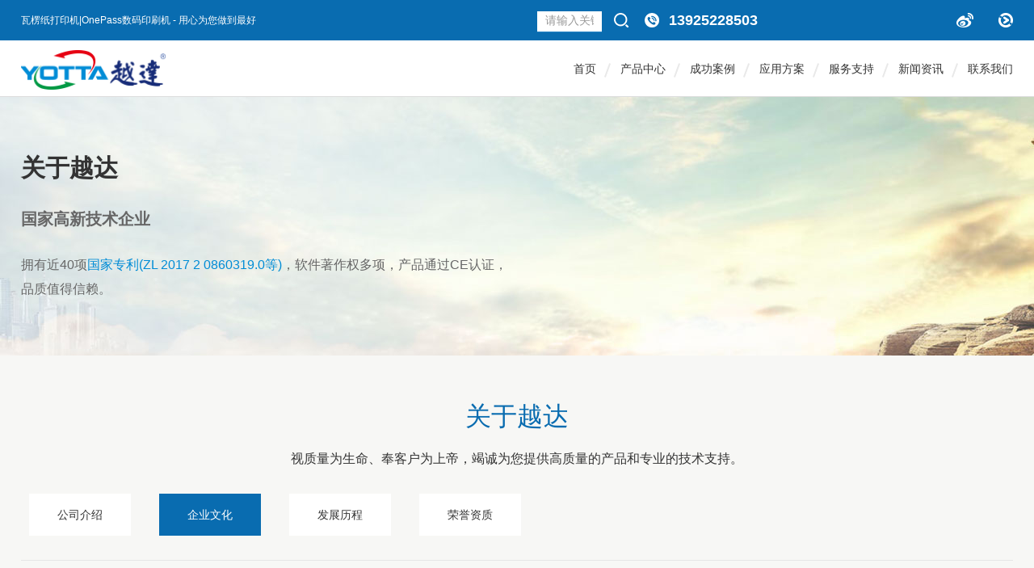

--- FILE ---
content_type: text/html; charset=utf-8
request_url: https://www.yottatec.cn/about/about-culture
body_size: 8273
content:
<!DOCTYPE html>
<html>

<head>
	<meta charset="UTF-8">
<meta name="viewport" id="viewport" content="initial-scale=1, minimum-scale=1, maximum-scale=1">
<meta http-equiv="X-UA-Compatible" content="ie=edge">
<meta name="applicable-device" content="pc,mobile" />
<title>企业文化-瓦楞数码打印机_OnePass数码印花机_专业生产厂家-越达彩印</title>
<meta name="keywords" content="瓦楞纸数码打印机,瓦楞纸板印刷机,纸箱无版数码打印机,瓦楞纸盒印刷机,瓦楞纸箱打印机,onepass打印机,onepass数码印花机">
<meta name="description" content="深圳越达彩印是国内知名的数码喷印机厂家,10余年来始终致力于瓦楞纸数码打印机,纸箱无版喷墨打印机,onepass喷印机的研发和生产,并根据各个行业不同需求提供整套应用解决方案,全国服务热线：13925228673.">
<link rel="stylesheet" href="/template/cn/css/bootstrap.css">
<link rel="stylesheet" href="/template/cn/css/base.css">
<link rel="stylesheet" href="/template/cn/css/common.css">
<script src="/template/cn/scripts/jquery.js"></script>
<script src="/template/cn/scripts/jquery.flexslider-min.js"></script>
<script src="/template/cn/scripts/bootstrap.js"></script>
<script src="/template/cn/scripts/common.js"></script>
<script src="/template/cn/scripts/a.whir.search.js"></script>
	<link rel="stylesheet" href="/template/cn/css/aboutYD.css">
</head>

<body>
	<!-- 顶部通栏 -->
<div class="topBar">
    <div class="container cleardix">
        <div class="fl textT">
            瓦楞纸打印机|OnePass数码印刷机 - 用心为您做到最好
        </div>
        <div class="fr topBR">
            <!-- 搜索框 -->
            <div class="search fl">
                <input type="text" class="Itext" id="TopKey" placeholder="请输入关键词">
                <i class="iconSearch" id="TopBtn"></i>
            </div>
            <script>
                $("#TopBtn").jqSearch({
                    TxtVal: "请输入关键词",
                    KeyTxt1: "请输入关键词搜索！",
                    KeyTxt2: "输入的关键词字数不要过多！",
                    KeyTxt3: "您输入的内容存在特殊字符！",
                    KeyId: "TopKey", //输入框id
                    KeyUrl: "/search/", //跳转链接
                    KeyHref: "keyword", //链接传值
                    Static: false //是否静态站
                });
            </script>
            <!-- 电话 -->
            <div class="tell fl">
                <i class="iconTell"></i>
                <span class="tellNum">13925228503</span>
            </div>
            <!-- 图标 -->
            <style>
                .topBar .topBR .iconBox .weixin>div {
                    box-shadow: 0px 0px 5px rgba(0, 0, 0, .2);
                    display: none;
                }

                .topBar .topBR .iconBox .weixin:hover div {
                    display: block;
                    width: 126px;
                }
            </style>
            <div class="iconBox fr">
                <a href="javascript:void(0)" class="weixin">
                    <div style="background: #fff;padding: 12px;position: absolute;margin-top: 40px;margin-left: -52px;">
                        <img src="/static/uploadfiles/wx_qrcode.png" width="102" height="102" alt="">
                    </div>
                </a>
                <a rel="nofollow" href="https://weibo.com/shenzhenyueda/profile?s=6cm7D0&is_hot=1" class="weibo" target="_blank"></a>
                <a rel="nofollow" href="http://i.youku.com/yd1688" class="more" target="_blank"></a>
            </div>
        </div>
    </div>
</div>
<!-- 头部导航栏 -->
<style>
    .fixed {
        position: fixed;
        width: 100%;
        top: 0px;
        z-index: 9999
    }
</style>
<div class="header">
    <div class="container clearfix">
        <!-- logo -->
        <div class="logo logopc boxSize fl">
            <a href="/">
                <img src="/static/images/logo.png" alt="">
            </a>
            <!-- 手机端电话 -->
            <div class="p_tell">
                <i class="iconTell"></i>
                <span class="tellNum">13925228503</span>
            </div>
        </div>
        <!-- 导航栏 -->
        <div class="phoneR">
            <div class="searPhone">
                <a class="pLogo" href="/">
                    <img src="/static/images/logo.png" alt="">
                </a>
                <i class="iconSearch"></i>
                <div class="PItext fl">
                    <input type="search" class="fl" id='mTopKey'>
                </div>
                <input type="hidden" id="mTopBtn">
                <span class="cancel fr">取消</span>
                <i class="navIcon">
                    <img src="/template/cn/images/nav_menu_icon.png" alt="">
                </i>
            </div>
        </div>
        <script>
            $("#mTopBtn").jqSearch({
                TxtVal: "请输入关键词",
                KeyTxt1: "请输入关键词搜索！",
                KeyTxt2: "输入的关键词字数不要过多！",
                KeyTxt3: "您输入的内容存在特殊字符！",
                KeyId: "mTopKey", //输入框id
                KeyUrl: "/search/", //跳转链接
                KeyHref: "keyword", //链接传值
                Static: false //是否静态站
            });
        </script>
        <div class="nav fr">
            <ul class="clearfix">
                <li id="nav0"><a href="/">首页</a></li>
                
                <li id="nav1"><a href="/product/">产品中心</a></li>
                
                <li id="nav2"><a href="/cases/">成功案例</a></li>
                
                <li id="nav3"><a href="/application/">应用方案</a></li>
                
                <li id="nav4"><a href="/services/">服务支持</a></li>
                
                <li id="nav5"><a href="/news/">新闻资讯</a></li>
                
                <li id="nav6"><a href="/contactus/">联系我们</a></li>
                
            </ul>
        </div>
    </div>
    <div class="subNLast">
        <div class="container">
            
            <div class="row_1 rowCom clearfix">
                
                <div class="rowSub fl">
                    <h6><a href="/uvprinter/" title="瓦楞数码打印机">瓦楞数码打印机</a></h6>
                    <ul>
                        
                        <li><a href="/uvprinter/uvprinter-509.html">YD-S1600瓦楞纸无版印刷机</a></li>
                        
                        <li><a href="/uvprinter/uvprinter-508.html">YD-S300高速瓦楞纸印刷机</a></li>
                        
                        <li><a href="/uvprinter/uvprinter-507.html">YD-C2500 瓦楞纸数码印刷机</a></li>
                        
                        <li><a href="/uvprinter/uvprinter-504.html">YD-WL210 瓦楞纸数码打印机</a></li>
                        
                    </ul>
                </div>
                
                <div class="rowSub fl">
                    <h6><a href="/textile/" title="Onepass高速喷印机">Onepass高速喷印机</a></h6>
                    <ul>
                        
                        <li><a href="/textile/520.html">YD-K100 OpnePass UV打印机</a></li>
                        
                        <li><a href="/textile/textile-492.html">opnepass高速喷印机</a></li>
                        
                    </ul>
                </div>
                
                <div class="rowSub fl">
                    <h6><a href="/textile/520.html" title="YD-K100 OnePass打印机">YD-K100 OnePass打印机</a></h6>
                    <ul>
                        
                    </ul>
                </div>
                
                <div class="rowSub fl">
                    <h6><a href="/uvprinter/uvprinter-509.html" title="YD-S1600瓦楞无版印刷机">YD-S1600瓦楞无版印刷机</a></h6>
                    <ul>
                        
                    </ul>
                </div>
                
                <div class="rowPic fl">
                    <div class="picBox">
                        <img src="/uploads/typeimg/2304031440533949.gif" alt="">
                    </div>
                    <h5><a href="https://www.yottatec.cn/uvprinter/uvprinter-507.html" title="瓦楞纸数码打印机" target="_blank">热门产品：瓦楞数码打印机</a></h5>
                </div>
            </div>
            
            <div class="row_1 rowCom clearfix">
                
                <div class="rowSub fl">
                    <h6><a href="/cases-cn/" title="国内案例">国内案例</a></h6>
                    <ul>
                        
                        <li><a href="/cases-cn/cases-cn-206.html">杭州周总订购的打印机设备即将发货</a></li>
                        
                        <li><a href="/cases-cn/cases-cn-178.html">理光G5白彩光油平板工业机走一台</a></li>
                        
                    </ul>
                </div>
                
                <div class="rowSub fl">
                    <h6><a href="/cases-abroad/" title="国外案例">国外案例</a></h6>
                    <ul>
                        
                        <li><a href="/cases-abroad/cases-abroad-208.html">爆款uv打印机YD-F2513R5发往美国夏洛特</a></li>
                        
                        <li><a href="/cases-abroad/cases-abroad-207.html">波兰客户在越达成功订购一台设备</a></li>
                        
                    </ul>
                </div>
                
                <div class="rowPic fl">
                    <div class="picBox">
                        <img src="/uploads/typeimg/1812081458133179.gif" alt="">
                    </div>
                    <h5>我们的合作伙伴遍布全球30多个国家和地区，彼此之间建立了深厚的友谊。</h5>
                </div>
            </div>
            
            <div class="row_1 rowCom clearfix">
                
                <div class="rowSub fl">
                    <h6><a href="/advert/" title="广告媒体">广告媒体</a></h6>
                    <ul>
                        
                        <li><a href="/advert/advert-218.html">户外广告灯箱</a></li>
                        
                        <li><a href="/advert/advert-217.html">电影灯片展示</a></li>
                        
                        <li><a href="/advert/advert-216.html">大型广告灯箱展示</a></li>
                        
                        <li><a href="/advert/advert-215.html">公交站、地铁站、明星广告宣传灯片效果展示</a></li>
                        
                        <li><a href="/advert/advert-214.html">地铁广告灯箱</a></li>
                        
                    </ul>
                </div>
                
                <div class="rowSub fl">
                    <h6><a href="/decorate/" title="装饰建筑">装饰建筑</a></h6>
                    <ul>
                        
                        <li><a href="/decorate/decorate-222.html">玻璃屏风打印效果图</a></li>
                        
                        <li><a href="/decorate/decorate-221.html">五彩玫瑰花海3D地砖</a></li>
                        
                        <li><a href="/decorate/decorate-220.html">中式瓷砖背景墙</a></li>
                        
                        <li><a href="/decorate/decorate-219.html">欧式大理石背景墙</a></li>
                        
                        <li><a href="/decorate/decorate-213.html">简约素雅电视背景墙</a></li>
                        
                    </ul>
                </div>
                
                <div class="rowSub fl">
                    <h6><a href="/pack/" title="印刷包装">印刷包装</a></h6>
                    <ul>
                        
                        <li><a href="/pack/packing-227.html">礼品袋打印效果图</a></li>
                        
                        <li><a href="/pack/packing-226.html">酒盒UV打印样品展示</a></li>
                        
                        <li><a href="/pack/packing-225.html">酒盒酒瓶喷绘效果图</a></li>
                        
                        <li><a href="/pack/packing-224.html">礼品包装盒彩绘效果图</a></li>
                        
                        <li><a href="/pack/packing-223.html">纸质包装盒喷绘效果图</a></li>
                        
                    </ul>
                </div>
                
                <div class="rowSub fl">
                    <h6><a href="/gift/" title="礼品工艺">礼品工艺</a></h6>
                    <ul>
                        
                        <li><a href="/gift/gift-232.html">卡通可爱零钱包展示</a></li>
                        
                        <li><a href="/gift/gift-231.html">实拍笔记本UV喷印</a></li>
                        
                        <li><a href="/gift/gift-230.html">个性抱枕数码印花</a></li>
                        
                        <li><a href="/gift/gift-229.html">无框相彩印样品实拍</a></li>
                        
                        <li><a href="/gift/gift-228.html">台灯罩个性彩印实拍</a></li>
                        
                    </ul>
                </div>
                
                <div class="rowPic fl">
                    <div class="picBox">
                        <img src="/uploads/typeimg/1812081613229609.gif" alt="">
                    </div>
                    <h5>企业要重视信誉和质量，才能体现企业的价值和意义</h5>
                </div>
            </div>
            
            
            <div class="rowCom row_2 clearfix">
                <div class="fl txt">
                    <h3>服务支持</h3>
                    <h5>视质量为生命、奉客户为上帝，竭诚为您提供高质量的产品和专业的技术支持。</h5>
                    <p>&gt; <a href="/services/">了解更多</a></p>
                </div>
                <div class="picSub fr">
                    <ul>
                        
                        <li>
                            <a href="/service/">
                                <div class="picBox">
                                    <img src="/uploads/typeimg/1812081430215988.gif" alt="">
                                </div>
                            </a>
                            <h5>
                                <a href="/service/">
                                    技术支持
                                </a>
                            </h5>
                        </li>
                        
                        <li>
                            <a href="/service/service-process/">
                                <div class="picBox">
                                    <img src="/uploads/typeimg/1812081431485676.gif" alt="">
                                </div>
                            </a>
                            <h5>
                                <a href="/service/service-process/">
                                    服务流程
                                </a>
                            </h5>
                        </li>
                        
                        <li>
                            <a href="/service/service-solution/">
                                <div class="picBox">
                                    <img src="/uploads/typeimg/1812081432354047.gif" alt="">
                                </div>
                            </a>
                            <h5>
                                <a href="/service/service-solution/">
                                    常见问题
                                </a>
                            </h5>
                        </li>
                        
                        <li>
                            <a href="/service/service-download/">
                                <div class="picBox">
                                    <img src="/uploads/typeimg/1812081432525463.gif" alt="">
                                </div>
                            </a>
                            <h5>
                                <a href="/service/service-download/">
                                    文件下载
                                </a>
                            </h5>
                        </li>
                        
                        <li>
                            <a href="/video/">
                                <div class="picBox">
                                    <img src="/uploads/typeimg/1812081433472963.gif" alt="">
                                </div>
                            </a>
                            <h5>
                                <a href="/video/">
                                    视频演示
                                </a>
                            </h5>
                        </li>
                        
                    </ul>
                </div>
            </div>
            
            <div class="rowCom row_2 clearfix">
                <div class="fl txt">
                    <h3>新闻资讯</h3>
                    <h5><a href="https://www.yottatec.cn/company-news/new-company-243.html" title="深圳越达彩印第一时间为您提供最新的瓦楞数码打印机,onepass打印机设备的相关资讯，让您随时掌握数码印刷行业的市场动态。">深圳越达彩印第一时间为您提供最新的瓦楞数码打印机,onepass打印机设备的相关资讯，让您随时掌握数码印刷行业的市场动态。</a></h5>
                    <p>&gt; <a href="/news/">了解更多</a></p>
                </div>
                <div class="picSub fr">
                    <ul>
                        
                        <li>
                            <a href="/company-news/">
                                <div class="picBox">
                                    <img src="/uploads/typeimg/1812081433182954.gif" alt="">
                                </div>
                            </a>
                            <h5>
                                <a href="/company-news/">
                                    公司新闻
                                </a>
                            </h5>
                        </li>
                        
                        <li>
                            <a href="/exhibition/">
                                <div class="picBox">
                                    <img src="/uploads/typeimg/1812081433326339.gif" alt="">
                                </div>
                            </a>
                            <h5>
                                <a href="/exhibition/">
                                    展会信息
                                </a>
                            </h5>
                        </li>
                        
                    </ul>
                </div>
            </div>
            
            <div class="rowCom row_2 clearfix">
                <div class="fl txt">
                    <h3>联系我们</h3>
                    <h5>深圳市越达彩印科技有限公司位于深圳市龙岗区龙城街道嶂背大道214号</h5>
                    <p>&gt; <a href="/contactus/">了解更多</a></p>
                </div>
                <div class="picSub fr">
                    <ul>
                        
                        <li>
                            <a href="/contact/">
                                <div class="picBox">
                                    <img src="/uploads/typeimg/1812081434099177.gif" alt="">
                                </div>
                            </a>
                            <h5>
                                <a href="/contact/">
                                    联系方式
                                </a>
                            </h5>
                        </li>
                        
                        <li>
                            <a href="/contact/contact-message/">
                                <div class="picBox">
                                    <img src="/uploads/typeimg/1812081434282450.gif" alt="">
                                </div>
                            </a>
                            <h5>
                                <a href="/contact/contact-message/">
                                    在线留言
                                </a>
                            </h5>
                        </li>
                        
                        <li>
                            <a href="/contact/contact-job/">
                                <div class="picBox">
                                    <img src="/uploads/typeimg/1812081434572400.gif" alt="">
                                </div>
                            </a>
                            <h5>
                                <a href="/contact/contact-job/">
                                    招聘信息
                                </a>
                            </h5>
                        </li>
                        
                    </ul>
                </div>
            </div>
            
        </div>
    </div>
</div>
<!-- 导航下拉框 -->
<div class="selectPhone">
    <ul class="clearfix">
        <li id="nav0"><a href="/">首页</a></li>
        
        <li id="nav1"><a href="/product/">产品中心</a></li>
        
        <li id="nav2"><a href="/cases/">成功案例</a></li>
        
        <li id="nav3"><a href="/application/">应用方案</a></li>
        
        <li id="nav4"><a href="/services/">服务支持</a></li>
        
        <li id="nav5"><a href="/news/">新闻资讯</a></li>
        
        <li id="nav6"><a href="/contactus/">联系我们</a></li>
        
        <li id="nav29"><a href="/about/">关于越达</a></li>
        
    </ul>
</div>
<script>
    $(function () {
        if (/Android|webOS|iPhone|iPod|BlackBerry/i.test(navigator.userAgent)) {

        } else {
            $('.nav').on('mouseenter', 'li', function () {
                if ($(this).index() >= 1) {
                    //$(".subNLast").height($('.rowCom').eq($(this).index() - 1).height());
                    $('.subNLast').show();
                    $('.rowCom').eq($(this).index() - 1).show().siblings().hide();
                } else {
                    $(".subNLast").stop().slideUp(200);
                }
            })

            $('.subNLast').on('mouseenter', function () {
                $(this).stop().show();
            })
            $('.subNLast').on('mouseleave', function () {
                $(this).stop().hide();
            })

            $('#nav1 ul').on('mouseleave', function () {
                $('.subNLast').stop().hide();
            })

            $('.nav').mouseleave(function () {
                $('.subNLast').stop().hide();
            });
        }
    })
    /**没有内容时显示暂无记录**/
    $('.subNLast .row_1 .rowSub ul').each(function () {
        if ($(this).find('li').length < 1) {
            $(this).html("<li>暂无记录</li>");
        }
    });
</script>
	<!-- 轮播图 -->
	
<div class="flexslider">
    <ul class="slides">
        <li style="background-image:url(/static/uploadfiles/banner_06.jpg);">
            <div class="container">
                <div class="sliderText">
                    <h2>关于越达</h2><h3>国家高新技术企业</h3><h4>拥有近40项<a href="http://cpquery.sipo.gov.cn/" target="_blank" title="国家专利查询">国家专利(ZL 2017 2 0860319.0等)</a>，软件著作权多项，产品通过CE认证，品质值得信赖。</h4>
                </div>
            </div>
        </li>
    </ul>
</div>

	<div class="main">
		<!--产品中心 -->
		<div class="container">
			
<div class="proTitle">
    <h3>关于越达</h3>
    <p>视质量为生命、奉客户为上帝，竭诚为您提供高质量的产品和专业的技术支持。</p>
</div>

<div class="proLink">
    <a href="/">首页</a><i>&gt;</i><a href="/about/">关于越达</a><i>&gt;</i><a href="/about/about-culture/">企业文化</a>
</div>
<div class="proNav inner-container">
    <ul class="clearfix" style="padding-left:10px">
        
        <li id="menu30"><a href="/about/about/" title="公司介绍"><span>公司介绍</span></a></li>
        
        <li id="menu31"><a href="/about/about-culture/" title="企业文化"><span>企业文化</span></a></li>
        
        <li id="menu32"><a href="/about/about-process/" title="发展历程"><span>发展历程</span></a></li>
        
        <li id="menu33"><a href="/about/about-honnor/" title="荣誉资质"><span>荣誉资质</span></a></li>
        
    </ul>
</div>
		</div>
	</div>
	<!-- 主体部分 -->
	<!-- 资讯列表 -->
	<div class="conList">
		<div class="container" id="culture">
			<ul>
				<li>
					<div class="fl">
						<img src="/static/uploadfiles/zx_1.png" alt="服务创造价值">
					</div>
					<div class="fr">
						<h4>服务创造价值</h4>
						<p>公司在发展的过程中一直追求专业化发展道路，始终秉持“科技为先导，质量为中心，服务为全程”的企业理念，通过持续不断改进，始终掌握高端精密的核心技术，精湛的生产制造工艺和卓越的产品质量控制，用我们专业化服务帮助客户创造更高的价值</p>
						<a href="javascript:void(0);" class="zxbtn" title="服务创造价值">立即咨询</a>
					</div>
				</li>
			</ul>
		</div>
	</div>
	<!-- 公司理念 -->
	<div class="idealBox">
		<div class="container">
			<ul class="slides clearfix">
				
				<li>
					<i class="icon"></i>
					<span>公司背景</span>
					越千仞万壑，达众者之心<br>做数码印刷机行业的龙头企业
				</li>
				
				<li>
					<i class="icon"></i>
					<span>经营理念</span>
					诚信立业，精益求精<br>诚信是为人处事的根本，精准是发展的根本
				</li>
				
				<li>
					<i class="icon"></i>
					<span>服务理念</span>
					信誉为重，质量为先<br>企业要重视信誉和质量，才能体现企业的价值和意义
				</li>
				
				<li>
					<i class="icon"></i>
					<span>管理理念</span>
					以人为本，团结奋进<br>团队是由人组成的，只有发挥每个人的优势，才能更好的发展
				</li>
				
				<li>
					<i class="icon"></i>
					<span>社会责任</span>
					分享奉献，常怀善心<br>企业是社会的一部分，应该常怀感恩之心，尽己之力回馈社会懂得分享与奉献
				</li>
				
			</ul>
		</div>
	</div>
	<!-- 公司理念手机版 -->
	<div class="idealBoxP">
		<div class="container">
			<div class="idealBoxlist">
				<ul class="slides">
					
					<li>
						<i class="icon"></i>
						<span>公司背景</span>
						越千仞万壑，达众者之心<br>做数码印刷机行业的龙头企业
					</li>
					
					<li>
						<i class="icon"></i>
						<span>经营理念</span>
						诚信立业，精益求精<br>诚信是为人处事的根本，精准是发展的根本
					</li>
					
					<li>
						<i class="icon"></i>
						<span>服务理念</span>
						信誉为重，质量为先<br>企业要重视信誉和质量，才能体现企业的价值和意义
					</li>
					
					<li>
						<i class="icon"></i>
						<span>管理理念</span>
						以人为本，团结奋进<br>团队是由人组成的，只有发挥每个人的优势，才能更好的发展
					</li>
					
					<li>
						<i class="icon"></i>
						<span>社会责任</span>
						分享奉献，常怀善心<br>企业是社会的一部分，应该常怀感恩之心，尽己之力回馈社会懂得分享与奉献
					</li>
					
				</ul>
			</div>
		</div>
	</div>
	<script>
		$(function () {
			if ($(window).width() > 1280) {
				$('.conList ul').on('mouseenter', 'li', function () {
					$(this).addClass('active');
				})
				$('.conList ul').on('mouseleave', 'li', function () {
					$(this).removeClass('active');
				})
			}

			if ($(window).width() <= 1280 && $(window).width() > 768) {
				$('.advslidesBig').hide();
				$('.advslides').show();
			}

			if ($(window).width() <= 768) {
				$('.advslidesBig').hide();
				$('.advslides').show();
				$('.advList').flexslider({
					animation: "slide",
					directionNav: true,
					animationLoop: false,
					itemWidth: $(window).width() / 3,
					move: 1,
				});
			}
			$('.idealBoxlist').flexslider({
				animation: "slide",
				directionNav: false,
				animationLoop: false,
				itemWidth: $(window).width(),
				move: 1,
			});

			// $('#menu31 a').attr('href',$('#menu31 a').attr('href')+'?culture=culture');
			// $('#menu32 a').attr('href',$('#menu32 a').attr('href')+'?#process');
			function getQueryString(name) { //name为传入参数
				var reg = new RegExp("(^|&)" + name + "=([^&]*)(&|$)", "i");
				var r = window.location.search.substr(1).match(reg);
				if (r != null) return unescape(r[2]);
				return null;
			}

			// console.log(getQueryString("culture"));
			if (getQueryString("culture") == "culture") {
				// console.log($("#culture").offset().top);
				$(window).scrollTop($("#culture").offset().top - 200);
			} else if (getQueryString("process") == "process") {
				console.log($("#process").offset().top);
				$(window).scrollTop($("#process").offset().top - 180);
			}
		})
	</script>
	<!-- 底部 -->
<div class="footer boxSize">
    <div class="container clearfix">
        <div class="ulBox_f fl clearfix">
            
            <div class="proCen_f fl">
                <h4>
                    <a href="/product/">产品中心</a>
                </h4>
                
                <ul>
                    
                    <li>
                        <a href="/uvprinter/">瓦楞数码打印机</a>
                    </li>
                    
                    <li>
                        <a href="/textile/">Onepass高速喷印机</a>
                    </li>
                    
                    <li>
                        <a href="/textile/520.html">YD-K100 OnePass打印机</a>
                    </li>
                    
                    <li>
                        <a href="/uvprinter/uvprinter-509.html">YD-S1600瓦楞无版印刷机</a>
                    </li>
                    
                </ul>
                
            </div>
            
            <div class="proCen_f fl">
                <h4>
                    <a href="/cases/">成功案例</a>
                </h4>
                
                <ul>
                    
                    <li>
                        <a href="/cases-cn/">国内案例</a>
                    </li>
                    
                    <li>
                        <a href="/cases-abroad/">国外案例</a>
                    </li>
                    
                </ul>
                
            </div>
            
            <div class="proCen_f fl">
                <h4>
                    <a href="/services/">服务支持</a>
                </h4>
                
                <ul>
                    
                    <li>
                        <a href="/service/">技术支持</a>
                    </li>
                    
                    <li>
                        <a href="/service/service-process/">服务流程</a>
                    </li>
                    
                    <li>
                        <a href="/service/service-solution/">常见问题</a>
                    </li>
                    
                    <li>
                        <a href="/service/service-download/">文件下载</a>
                    </li>
                    
                    <li>
                        <a href="/video/">视频演示</a>
                    </li>
                    
                </ul>
                
            </div>
            
            <div class="proCen_f fl">
                <h4>
                    <a href="/news/">新闻资讯</a>
                </h4>
                
                <ul>
                    
                    <li>
                        <a href="/company-news/">公司新闻</a>
                    </li>
                    
                    <li>
                        <a href="/exhibition/">展会信息</a>
                    </li>
                    
                </ul>
                
            </div>
            
            <div class="proCen_f fl">
                <h4>
                    <a href="/contactus/">联系我们</a>
                </h4>
                
                <ul>
                    
                    <li>
                        <a href="/contact/">联系方式</a>
                    </li>
                    
                    <li>
                        <a href="/contact/contact-message/">在线留言</a>
                    </li>
                    
                    <li>
                        <a href="/contact/contact-job/">招聘信息</a>
                    </li>
                    
                </ul>
                
            </div>
            
            <div class="proCen_f fl">
                <h4>
                    <a href="/about/">关于越达</a>
                </h4>
                
                <ul>
                    
                    <li>
                        <a href="/about/about/">公司介绍</a>
                    </li>
                    
                    <li>
                        <a href="/about/about-culture/">企业文化</a>
                    </li>
                    
                    <li>
                        <a href="/about/about-process/">发展历程</a>
                    </li>
                    
                    <li>
                        <a href="/about/about-honnor/">荣誉资质</a>
                    </li>
                    
                </ul>
                
            </div>
            
        </div>
        <!-- 二维码 -->
        <div class="code fl">
            <h3>关注我们</h3>
            <span class="codePic">
                <img src="/static/uploadfiles/ft_qrcode.png" alt="">
            </span>
            <p>官方微信</p>
        </div>
        <!-- logo 部分 -->
        <div class="logoBox_f fr">
            <a class="logo_f" href="/">
                <img src="/static/images/f_logo.png" alt="">
            </a>
            <a href="https://tb.53kf.com/code/client/b64d270725d765fbe83a7c922b6b28de3/1" class="ZXlink" target="_blank">
                立即咨询
            </a>
            <p class="hotLine">全国服务热线</p>
            <p class="f_num">13925228503</p>
        </div>
        <div class="clearfix"></div>
        <div class="friendsLink">
            <span>友情链接</span>
            
            <a href="http://www.dhc11.com/" target="_blank">打印机租赁</a>
            
            <a href="http://www.bxgc114.com/" target="_blank">6061铝板</a>
            
            <a href="http://www.apuxi.com/" target="_blank">研华工控机</a>
            
            <a href="http://www.mwj1.com/" target="_blank">挤出温度控制机</a>
            
            <a href="http://www.ralicheng.cn/" target="_blank">分切机</a>
            
            <a href="http://www.ydhy88.com/" target="_blank">圆柱体uv打印机</a>
            
            <a href="http://www.ximei-iot.com/" target="_blank">智慧灯杆</a>
            
            <a href="https://www.yd1688.com/" target="_blank">uv平板打印机</a>
            
        </div>
    </div>
</div>
<div class="footCopy">
    <div class="container">
        <span>COPYRIGHT (©)   深圳市越达彩印科技有限公司 版权所有 <a style="color:#FFFFFF" href="http://beian.miit.gov.cn/" target="_blank" rel="external nofollow">粤ICP备12052673号</a>（电话：0755-66866168）</span>
        <span class="ft">
            <a href="/sitemap/" target="_blank">网站地图</a> 公司地址：广东省深圳市龙岗区龙城街道嶂背大道214号
        </span>
    </div>
</div>
<!-- 手机端页脚 -->
<div class="footer_P">
    <div class="f_logo">
        <img src="/static/images/logo.png" alt="">
    </div>
    <br>
    <a href="https://tb.53kf.com/code/client/b64d270725d765fbe83a7c922b6b28de3/1" class="btn_f" target="_blank">
        <span>立即咨询</span>
    </a>
    <p class="ad_p">
        <span class="addr">广东省深圳市龙岗区龙城街道嶂背大道214号</span>
    </p>
    <style>
        .btnBox1 {
            width: 140px;
            height: 30px;
            background: #63a2e9;
            color: #fff;
            display: inline-block;
            vertical-align: middle;
            line-height: 30px !important;
        }

        .p_tell {
            margin-top: 10px;
        }
    </style>
    <p class="p_tell">
        <em class="btnBox1">
            <span>
                <a href="tel:13925228503" style="color: white">13925228503</a>
            </span>
        </em>
        <span>(全国服务热线)</span>
    </p>
    <p class="p_copy">
        <span>COPYRIGHT (©)   深圳市越达彩印科技有限公司 版权所有</span>
    </p>
    <p>
        <a style="color:#FFFFFF" href="http://beian.miit.gov.cn/" target="_blank" rel="external nofollow">粤ICP备12052673号</a>（电话：0755-66866168）
    </p>
</div>
<div style="display:none;">
    <script type="text/javascript">
        var cnzz_protocol = (("https:" == document.location.protocol) ? "https://" : "http://");
        document.write(unescape("%3Cspan id='cnzz_stat_icon_1276227110'%3E%3C/span%3E%3Cscript src='" + cnzz_protocol + "s96.cnzz.com/z_stat.php%3Fid%3D1276227110%26show%3Dpic1' type='text/javascript'%3E%3C/script%3E"));
    </script>
</div>
<script>
    var navID = "29" ? "29" : 0;
    var menuID = "31";
    $("#nav" + navID).addClass("active");
    $("#menu" + menuID).addClass("active");
</script>
<script>
    var _hmt = _hmt || [];
    (function () {
        var hm = document.createElement("script");
        hm.src = "https://hm.baidu.com/hm.js?6736c4dd6607c9bc500bb287afe1bef5";
        var s = document.getElementsByTagName("script")[0];
        s.parentNode.insertBefore(hm, s);
    })();
</script>
<script>
    (function (b, a, e, h, f, c, g, s) {
        b[h] = b[h] || function () { (b[h].c = b[h].c || []).push(arguments) };
        b[h].s = !!c;
        g = a.getElementsByTagName(e)[0];
        s = a.createElement(e);
        s.src = "//s.union.360.cn/" + f + ".js";
        s.defer = !0;
        s.async = !0;
        g.parentNode.insertBefore(s, g);
    })(window, document, "script", "_qha", 286461, false);
</script>
<script>
    (function () {
        var _53code = document.createElement("script");
        _53code.src = "https://tb.53kf.com/code/code/b64d270725d765fbe83a7c922b6b28de3/1";
        var s = document.getElementsByTagName("script")[0];
        s.parentNode.insertBefore(_53code, s);
    })();
</script>
</body>

</html>

--- FILE ---
content_type: text/css
request_url: https://www.yottatec.cn/template/cn/css/base.css
body_size: 1061
content:
/* CSS Document */
/* 内外边距通常让各个浏览器样式的表现位置不同 */
body, div, dl, dt, dd, ul, ol, li, h1, h2, h3, h4, h5, h6, pre, code, form, fieldset, legend, input, textarea, p, blockquote, th, td, hr, button, article, aside, details, figcaption, figure, footer, header, hgroup, menu, nav, section {
    margin: 0;
    padding: 0;
}
/* 去除默认样式 */
i, em {
    font-style: normal;
}
/* 表单元素的初始化 */
input, button {
    outline: none;
    border: none;
}
a, img {
    border: 0;
}
img {
    display: block;
}
body {
    font-size: 14px;
    font-family: Arial, "微软雅黑";
    color: #333;
}
.container {
    padding: 0;
    margin: 0 auto;
}
ol, ul {
    list-style: none;
}
a {
    color: #333;
    text-decoration: none;
    outline: none;
}
li {
    list-style: none;
}
/*链接*/
a:link {
    text-decoration: none;
    /*下划线*/
    color: #008cd6;
    /*颜色*/
}
/*被访问过链接*/
a:visited {
    text-decoration: none;
    /*下划线*/
    color: #008cd6;
    /*颜色*/
}
/*鼠标经过*/
a:hover {
    text-decoration: none;
    /*下划线*/
    color: #172c78;
    /*颜色*/
}
/*链接被按下*/
a:active {
    text-decoration: none;
    /*下划线*/
    color: #172c78;
    /*颜色*/
}
/* 浮动 */
.fl {
    float: left;
}
.fr {
    float: right;
}
.boxSize {
    -moz-box-sizing: border-box;
    -webkit-box-sizing: border-box;
    -o-box-sizing: border-box;
    -ms-box-sizing: border-box;
    box-sizing: border-box;
}
.clearfix:after {
    clear: both;
    font-size: 0;
    height: 0;
    display: block;
    visibility: hidden;
    content: " ";
    line-height: 0
}
.clearfix {
    zoom: 1
}
/*14号字*/
.f14 {
    font-size: 14px;
    /*大小*/
}
/*16号字*/
.f16 {
    font-size: 16px;
    /*大小*/
}
/*18号字*/
.f18 {
    font-size: 18px;
    /*大小*/
}
/*20号字*/
.f20 {
    font-size: 20px;
    /*大小*/
}
/* margin 尺寸 */
/* 上*/
.mt5 {
    margin-top: 5px;
}
.mt10 {
    margin-top: 10px;
}
.mt15 {
    margin-top: 15px;
}
.mt20 {
    margin-top: 20px;
}
.mt25 {
    margin-top: 25px;
}
.mt30 {
    margin-top: 30px;
}
.mt35 {
    margin-top: 35px;
}
.mt40 {
    margin-top: 40px;
}
/* 下 */
.mb5 {
    margin-bottom: 5px;
}
.mb10 {
    margin-bottom: 10px;
}
.mb15 {
    margin-bottom: 15px;
}
.mb20 {
    margin-bottom: 20px;
}
.mb25 {
    margin-bottom: 25px;
}
.mb30 {
    margin-bottom: 30px;
}
.mb35 {
    margin-bottom: 35px;
}
.mb40 {
    margin-bottom: 40px;
}
/* 重设 HTML5 标签, IE 需要在 js 中 createElement(TAG) */
article, aside, details, figcaption, figure, footer, header, hgroup, menu, nav, section {
    display: block;
}

--- FILE ---
content_type: text/css
request_url: https://www.yottatec.cn/template/cn/css/common.css
body_size: 5940
content:
@charset "UTF-8";
/* 顶部通栏 */
.topBar {
    height: 50px;
    background: #096cb0;
    line-height: 50px;
    font-size: 14px;
}
.topBar .textT {
    color: #fff;
}
.topBar .topBR {
    width: 48%;
    height: 50px;
    line-height: 50px;
}
/* 搜索框 */
.topBar .topBR .search {
    position: relative;
    margin-right: 100px;
}
.topBar .topBR .search i.iconSearch {
    position: absolute;
    top: 50%;
    transform: translateY(-50%);
    -ms-transform: translateY(-50%);
    /* IE 9 */
    -moz-transform: translateY(-50%);
    /* Firefox */
    -webkit-transform: translateY(-50%);
    /* Safari 和 Chrome */
    -o-transform: translateY(-50%);
    /* Opera */
    width: 18px;
    height: 18px;
    background: url("../images/icon-index.png") no-repeat -12px -7px;
    right: 0;
    cursor: pointer;
}
.topBar .topBR .search .Itext {
    width: 170px;
    height: 26px;
    line-height: 14px;
    margin-right: 33px;
    /* padding-bottom: 5px; */
    padding: 0 10px;
    border-bottom: 1px solid #2b88c8;
    background: #fff;
    color: #999;
}
/* 电话 */
.topBar .topBR .tell {
    position: relative;
}
.topBar .topBR .tell .iconTell {
    position: absolute;
    top: 50%;
    transform: translateY(-50%);
    -ms-transform: translateY(-50%);
    /* IE 9 */
    -moz-transform: translateY(-50%);
    /* Firefox */
    -webkit-transform: translateY(-50%);
    /* Safari 和 Chrome */
    -o-transform: translateY(-50%);
    /* Opera */
    width: 18px;
    height: 18px;
    background: url("../images/icon-index.png") no-repeat -45px -7px;
}
.topBar .topBR .tell .tellNum {
    font-size: 18px;
    margin-left: 30px;
    font-weight: 700;
    color: #fff;
    padding-top: 2px;
    vertical-align: bottom;
}
.topBar .topBR .iconBox {
    width: 110px;
    position: relative;
    height: 50px;
    z-index: 999;
}
.topBar .topBR .iconBox a {
    position: absolute;
    top: 50%;
    transform: translateY(-50%);
    -ms-transform: translateY(-50%);
    /* IE 9 */
    -moz-transform: translateY(-50%);
    /* Firefox */
    -webkit-transform: translateY(-50%);
    /* Safari 和 Chrome */
    -o-transform: translateY(-50%);
    /* Opera */
}
.topBar .topBR .iconBox .weixin {
    width: 21px;
    height: 17px;
    left: 0;
    background: url("../images/icon-index.png") no-repeat -77px -7px;
}
.topBar .topBR .iconBox .weibo {
    width: 21px;
    height: 18px;
    left: 46px;
    background: url("../images/icon-index.png") no-repeat -110px -7px;
}
.topBar .topBR .iconBox .more {
    width: 18px;
    height: 18px;
    right: 0px;
    background: url("../images/icon-index.png") no-repeat -145px -7px;
}
/* 头部导航栏 */
.header {
    height: 70px;
    line-height: 70px;
    background: #fff;
    position: relative;
}
.header .logo {
    width: 180px;
    padding-top: 12px;
    background: #fff;
}
.header .logo .p_tell {
    text-align: center;
    line-height: 30px;
    margin-top: 20px;
    margin-bottom: 20px;
    display: none;
}
.header .logo .p_tell i {
    display: inline-block;
    width: 30px;
    height: 30px;
    background: url('../images/log_phone_tell.png');
    background-size: cover;
    vertical-align: middle;
}
.header .logo .p_tell span {
    font-size: 30px;
    color: #096cb0;
    line-height: 30px;
    vertical-align: middle;
}
/* 导航栏 */
.header .nav li {
    float: left;
    padding: 0 40px;
    position: relative;
    font-size: 18px;
}
.header .nav li:first-of-type {
    padding-left: 0;
}
.header .nav li:last-of-type {
    padding-right: 0;
}
.header .nav li a {
    color: #333;
}
.header .nav li::after {
    position: absolute;
    top: 28px;
    right: 0;
    content: ' ';
    height: 18px;
    width: 2px;
    background: #e9e9e9;
    transform: rotate(20deg);
    -ms-transform: rotate(20deg);
    /* IE 9 */
    -moz-transform: rotate(20deg);
    /* Firefox */
    -webkit-transform: rotate(20deg);
    /* Safari 和 Chrome */
    -o-transform: rotate(20deg);
    /* Opera */
}
.header .nav li:last-of-type::after {
    content: ' ';
    background: transparent;
}
.header .nav li a {
    padding-bottom: 10px;
}
#nav1 ul li:hover a {
    border-bottom: 2px solid #096cb0;
    color: #172c78;
}
#nav1 ul:hover a {
    border-bottom: 2px solid transparent;
    color: #333;
}
/* ---------------------------------- */
.header .nav li.active a, .header .nav li a:hover {
    border-bottom: 2px solid #096cb0;
    color: #172c78;
}
/* ---------------------------------- */
/* 二级导航 */
/* 二级导航 */
.subNLast {
    width: 100%;
    position: absolute;
    top: 70px;
    left: 0;
    z-index: 9999999999999999;
    font-size: 14px;
    background: #fff;
    box-shadow: 0px 2px 5px rgba(0, 0, 0, 0.1);
    -webkit-box-shadow: 0px 2px 5px rgba(0, 0, 0, 0.1);
    -moz-box-shadow: 0px 2px 5px rgba(0, 0, 0, 0.1);
    -ms-box-shadow: 0px 2px 5px rgba(0, 0, 0, 0.1);
    -o-box-shadow: 0px 2px 5px rgba(0, 0, 0, 0.1);
    display: none;
}
.rowCom {
    display: none;
}
.subNLast .row_1 {
    width: 100%;
    height: 340px;
    overflow: hidden;
}
.subNLast .row_1 .rowSub {
    width: 20%;
}
.subNLast .row_1 .rowSub h6 {
    width: 100%;
    height: 40px;
    line-height: 40px;
    background: #fafafa;
    color: #333;
    font-size: 16px;
    font-weight: 400;
    position: relative;
    text-indent: 31px;
    border-left: 1px solid #eeeeee;
    border-bottom: 1px solid #eeeeee;
}
.subNLast .row_1 .rowSub h6:last-of-type {
    border-right: 1px solid #eeeeee;
}
.subNLast .row_1 .rowSub h6::after {
    content: "";
    width: 4px;
    height: 4px;
    background: #096cb0;
    position: absolute;
    left: 14px;
    top: 16px;
    border-radius: 50%;
    -webkit-border-radius: 50%;
    -moz-border-radius: 50%;
    -ms-border-radius: 50%;
    -o-border-radius: 50%;
}
.subNLast .row_1 .rowSub ul {
    height: 300px;
    border-left: 1px solid #eeeeee;
    padding-top: 10px;
    background: #fff;
}
.subNLast .row_1 .rowSub ul:last-of-type {
    border-right: 1px solid #eeeeee;
    background-color: #fff;
    z-index: 999;
}
.subNLast .row_1 .rowSub li {
    line-height: 28px;
    position: relative;
    text-indent: 31px;
    white-space: nowrap;
    overflow: hidden;
    text-overflow: ellipsis;
}
.subNLast .row_1 .rowSub li::after {
    content: "";
    width: 4px;
    height: 4px;
    background: #e6e6e6;
    position: absolute;
    left: 14px;
    top: 12px;
    border-radius: 50%;
    -webkit-border-radius: 50%;
    -moz-border-radius: 50%;
    -ms-border-radius: 50%;
    -o-border-radius: 50%;
}
.subNLast .row_1 .rowSub li a {
    color: #666;
}
.subNLast .row_1 .rowSub li a:hover {
    color: #096cb0;
}
.rowPic {
    width: 20%;
    padding: 0 2%;
    height: 340px;
    border-right: 1px solid #eeeeee;
}
.rowPic .picBox {
    width: 100%;
    margin-top: 45px;
    margin-bottom: 15px
}
.rowPic .picBox img {
    width: 100%;
}
.rowPic h5 {
    font-weight: 400;
    font-size: 14px;
    color: #666;
    line-height: 20px;
}
.row_2 {
    height: 180px;
}
.row_2 .txt {
    width: 40%;
    padding-left: 49px;
}
.row_2 .txt h3 {
    line-height: 60px;
    font-size: 18px;
    color: #333;
    margin-top: 8px;
    font-weight: 400;
}
.row_2 .txt h5 {
    line-height: 20px;
    font-size: 14px;
    color: #666;
}
.row_2 .txt p {
    line-height: 60px;
    font-size: 14px;
    font-family: '宋体';
}
.row_2 .txt p a {
    font-family: '微软雅黑';
    color: #096cb0;
}
.row_2 .picSub {
    width: 55%;
    float: right;
    height: 180px;
}
.row_2 .picSub ul {
    width: 103%;
}
.row_2 .picSub li {
    float: left;
    width: 17%;
    padding-top: 29px;
    margin-right: 3%;
}
.row_2 .picSub li:first-of-type {
    /*margin-left: 0;*/
}
.row_2 .picSub li .picBox {
    padding-bottom: 65.517%;
    margin-bottom: 14px;
    position: relative;
}
.row_2 .picSub li .picBox img {
    width: 100%;
    height: 100%;
    position: absolute;
    left: 0;
    top: 0;
    display: block;
}
.row_2 .picSub li h5 {
    font-weight: 400;
    line-height: 14px;
    font-size: 14px;
    color: #333;
    text-align: center;
}
.row_2 .picSub li h5 a {
    color: #008cd6;
}
.row_2 .picSub li h5 a:hover {
    color: #096cb0;
}
/* 手机端 导航 */
.phoneR {
    display: none;
}
.selectPhone {
    width: 100%;
    position: fixed;
    top: 50px;
    left: 0;
    z-index: 9999;
    background: #fff;
    display: none;
}
.selectPhone li {
    height: 50px;
    line-height: 50px;
    font-size: 14px;
    border-bottom: 1px solid #e6e6e6;
    text-align: center;
}
.selectPhone li a {
    color: #096cb0;
}
/* 轮播图 */
.flexslider {
    position: relative;
    overflow: hidden;
    width: 100%;
}
.slides {
    position: relative;
    z-index: 1;
}
.slides li {
    width: 100%;
    /* background-color: red; */
}
.advList a {
    position: relative;
    overflow: hidden;
    width: 100%;
}
.advslides {
    position: relative;
    width: 100%;
    z-index: 1;
}
.advslides li {
    width: 100%;
    /* background-color: red; */
}
.honList .slides li a {
    display: block;
    padding: 0 2.5%;
}
.honList .slides li .imgpic {
    padding-bottom: 141.5%;
    overflow: hidden;
    position: relative;
    background: #eee;
    margin: 0 auto;
}
.honList .slides li img {
    width: 100%;
    height: 100%;
    position: absolute;
    left: 0;
    top: 0;
}
.flex-control-nav {
    position: absolute;
    bottom: 58px;
    z-index: 99;
    width: 100%;
    text-align: center;
}
.flex-control-nav li {
    display: inline-block;
    height: 14px;
    margin: 0 5px;
    *display: inline;
    zoom: 1;
}
.flex-control-nav a {
    display: inline-block;
    width: 12px;
    height: 12px;
    -webkit-appearance: none;
    border-radius: 6px;
    -moz-border-radius: 6px;
    -webkit-border-radius: 6px;
    -o-border-radius: 6px;
    /*line-height: 40px;*/
    cursor: pointer;
    background: rgba(0, 0, 0, .3);
}
.flex-control-nav .flex-active {
    background: #096cb0;
}
.flex-direction-nav {
    position: relative;
    z-index: 3;
}
.flex-direction-nav li a {
    display: block;
    width: 50px;
    height: 120px;
    overflow: hidden;
    cursor: pointer;
    position: absolute;
}
.flex-direction-nav li a.flex-prev {
    width: 22px;
    height: 42px;
    left: 20px;
    top: 50%;
    z-index: 99;
    transform: translateY(-50%);
    -ms-transform: translateY(-50%);
    /* IE 9 */
    -moz-transform: translateY(-50%);
    /* Firefox */
    -webkit-transform: translateY(-50%);
    /* Safari 和 Chrome */
    -o-transform: translateY(-50%);
    /* Opera */
    background: url('../images/icon-index.png') -17px -41px no-repeat;
}
.flex-direction-nav li a.flex-next {
    width: 22px;
    height: 42px;
    right: 20px;
    top: 50%;
    z-index: 99;
    transform: translateY(-50%);
    -ms-transform: translateY(-50%);
    /* IE 9 */
    -moz-transform: translateY(-50%);
    /* Firefox */
    -webkit-transform: translateY(-50%);
    /* Safari 和 Chrome */
    -o-transform: translateY(-50%);
    /* Opera */
    background: url('../images/icon-index.png') -72px -41px no-repeat;
}
/* 轮播文字 */
.flexslider .slides>li {
    background-position: center;
    background-repeat: no-repeat;
}
.flexslider .slides>li .container {
    height: 320px;
    /*line-height: 320px;*/
    position: relative;
}
.indexLB .slides>li {
    background-size: 100% 100%;
}
.indexLB .slides>li .container {
    height: 580px;
    line-height: 580px;
}
.sliderText {
    width: 35%;
    position: absolute;
    top: 50%;
    transform: translateY(-50%);
    -ms-transform: translateY(-50%);
    /* IE 9 */
    -moz-transform: translateY(-50%);
    /* Firefox */
    -webkit-transform: translateY(-50%);
    /* Safari 和 Chrome */
    -o-transform: translateY(-50%);
    /* Opera */
}
.sliderText h2 {
    font-size: 42px;
    color: #333;
    font-weight: 700;
    line-height: 42px;
}
.sliderText h3 {
    line-height: 84px;
    font-size: 28px;
    color: #666;
    font-weight: 700;
}
.sliderText h4 {
    font-size: 18px;
    line-height: 30px;
    color: #666;
}
@media only screen and (max-width:768px) {
    .flexslider .slides>li {
        background-size: cover;
        background-position: center center;
    }
    .flexslider .slides>li:nth-child(3) {
        background-size: 138% auto;
        background-position: 46% center;
    }
}
/* 面包屑 */
.proLink {
    line-height: 60px;
    font-size: 14px;
    color: #666;
}
.proLink a {
    color: #666;
}
.proLink i {
    font-family: '宋体';
    padding: 0 10px;
}
.proLink span {
    color: #999;
}
/* 主体标题部分 */
/* 标题 */
.proTitle {
    text-align: center;
}
.proTitle h3 {
    height: 60px;
    line-height: 60px;
    font-size: 32px;
    color: #096cb0;
}
.proTitle p {
    font-size: 18px;
    line-height: 46px;
    color: #333;
}
/* 主体部分 产品导航 */
.proNav {
    margin-top: 20px;
    /* padding-bottom: 30px; */
    border-bottom: 1px solid #e6e6e6;
    /* overflow-x: auto; position: relative; height: 85px; */
}
/* .proNav ul {position: absolute; width: 2000px; } */
.proNav li {
    text-align: center;
    float: left;
    height: 52px;
    line-height: 52px;
    background: #fff;
    margin-right: 35px;
    /* border-radius: 26px 0 26px 0; -moz-border-radius: 26px 0 26px 0; -ms-border-radius: 26px 0 26px 0; -o-border-radius: 26px 0 26px 0; */
    margin-bottom: 30px;
}
/* .proNav li:nth-of-type(even) {margin-right: 0; } */
.proNav li:last-of-type {
    margin-right: 0;
}
.proNav li a {
    display: block;
    width: 100%;
    height: 100%;
    color: #333;
    padding: 0 30px;
    display: table;
}
.proNav li a span {
    padding: 0 5px;
    display: table-cell;
    vertical-align: middle;
    line-height: 18px;
    height: 52px;
}
@media only screen and (max-width:768px) {
    .proNav ul {
        text-align: center;
        font-size: 0;
    }
    .proNav li {
        width: 22%;
        display: inline-block;
        margin: 0 1% 30px;
        font-size: 12px;
        float: none;
    }
    .proNav li a {
        padding: 0;
    }
}
@media only screen and (max-width: 360px) and (min-width: 0px) {
    .proNav li:nth-child(2n) {
        margin-right: 0;
    }
    .proNav li a {
        display: block;
        width: 100%;
        height: 100%;
        color: #333;
    }
}
/* ---------------------------------------------- */
.proNav li.active {
    background: #096cb0;
}
.proNav li.active a {
    color: #fff;
}
/* ---------------------------------------------- */
/* 底部广告 */
.proSlide {
    width: 100%;
    position: relative;
    padding-bottom: 100px;
}
.proSlide .fl {
    width: 17.809%;
    height: 180px;
}
.proSlide .fl img {
    width: 100%;
}
.proSlide .fr {
    width: 80%;
    background: #fff;
    height: 180px;
    padding: 25px 35px 20px;
}
.proSlide .fr h3 {
    color: #096cb0;
    margin-bottom: 5px;
}
.proSlide .fr .date {
    color: #a1a1a1;
    font-size: 14px;
    line-height: 40px;
}
.proSlide .fr .con {
    font-size: 14px;
    line-height: 24px;
    color: #666;
    position: relative;
    height: 48px;
    overflow: hidden;
    display: -webkit-box;
    -webkit-box-orient: vertical;
    -webkit-line-clamp: 2;
}
.proSlide .flex-control-nav {
    bottom: 60px;
}
.proSlide .flex-control-nav li a, .recomList .flex-control-nav li a {
    width: 8px;
    height: 8px;
    border-radius: 50%;
    -moz-border-radius: 50%;
    -webkit-border-radius: 50%;
    -o-border-radius: 50%;
    vertical-align: middle;
    background: #008cd6;
    transition: all 0.2s;
    ;
    -webkit-transition: all 0.2s;
    ;
    -moz-transition: all 0.2s;
    ;
    -o-transition: all 0.2s;
    ;
}
.proSlide .flex-control-nav .flex-active, .recomList .flex-control-nav .flex-active {
    /* width: 12px; height: 12px; */
    background: #096cb0;
    -ms-transform: scale(1.6);
    /* IE 9 */
    -moz-transform: scale(1.6);
    /* Firefox */
    -webkit-transform: scale(1.6);
    /* Safari 和 Chrome */
    -o-transform: scale(1.6);
    /* Opera */
    transform: scale(1.6);
}
/* 底部 */
.footer {
    min-height: 265px;
    background: #008cd6;
    color: #fff;
    padding-top: 40px;
}
.footer a {
    color: #fff;
}
.ulBox_f {
    width: 68%;
}
.footer .ulBox_f>div {
    width: 15.7777%;
}
.footer .ulBox_f>div h4 {
    font-size: 18px;
    line-height: 18px;
    margin-bottom: 20px;
    text-align: center;
}
.footer .ulBox_f>div li {
    line-height: 30px;
    font-size: 12px;
    text-align: center;
}
.footer .ulBox_f>div li a {
    color: #f2f2f2;
}
.code {
    color: #f2f2f2 !important;
    height: 100%;
    width: 85px;
    margin-left: 70px;
}
.code h3 {
    padding-top: 22px;
    padding-bottom: 25px;
    font-size: 18px;
    text-align: center;
}
.code .codePic {
    display: block;
    width: 85px;
    height: 85px;
    background: #fff;
    padding: 4px;
    border: 1px solid #f0f8fd;
}
.code .codePic img {
    width: 100%;
    height: 100%;
}
.code p {
    padding-top: 20px;
    font-size: 14px;
    text-align: center;
}
.logoBox_f {
    width: 182px;
}
.logoBox_f .logo_f {
    height: 50px;
}
.logoBox_f .logo_f a {
    display: block;
    width: 100%;
    height: 100%;
}
.logoBox_f .logo_f a img {
    width: 100%;
    height: 100%;
}
.logoBox_f .ZXlink {
    height: 34px;
    background: #64a2e9;
    display: block;
    padding-left: 50px;
    line-height: 34px;
    margin-top: 30px;
    position: relative;
}
.logoBox_f .ZXlink::before {
    position: absolute;
    left: 25px;
    top: 12px;
    width: 14px;
    height: 13px;
    content: ' ';
    background: url('../images/icon-index.png') no-repeat -180px -7px;
}
.logoBox_f .ZXlink::after {
    position: absolute;
    content: ' ';
    right: 20px;
    top: 11px;
    width: 7px;
    height: 12px;
    background: url('../images/icon-index.png') no-repeat -180px -44px;
}
.logoBox_f .hotLine {
    margin-top: 22px;
    margin-bottom: 13px;
    font-size: 14px;
    text-align: right;
}
.logoBox_f .f_num {
    font-size: 30px;
    text-align: right;
    font-weight: 700;
    font-size: 29px;
}
.footer .friendsLink {
    padding: 3px 0;
    font-size: 12px;
    line-height: 20px;
}
.footer .friendsLink span {
    font-size: 16px;
    margin-right: 15px;
}
.footer .friendsLink a {
    margin-right: 10px;
    color: #fff;
    font-size: 12px;
}
.footer .friendsLink a:hover {
    color: #e2dede;
}
.footCopy {
    height: 60px;
    background: #047dbd;
    line-height: 60px;
    color: #fff;
    font-size: 14px;
}
.footCopy .ft {
    float: right;
    text-align: right;
}
.footCopy .ft a {
    color: #fff;
    margin-right: 30px;
}
/* 手机端页脚 */
.footer_P {
    text-align: center;
    background: #008cd6;
    color: #fff;
    padding: 20px 0px;
    display: none;
}
.footer_P .f_logo {
    width: 140px;
    display: inline-block;
    margin: 10px 0;
}
.footer_P .f_logo img {
    width: 100%;
}
.footer_P .btn_f {
    display: inline-block;
    position: relative;
    width: 153px;
    height: 30px;
    background: #63a2e9;
    color: #fff;
    line-height: 30px;
    margin-bottom: 10px;
}
.footer_P .btn_f:before {
    position: absolute;
    left: 25px;
    top: 10px;
    width: 14px;
    height: 13px;
    content: ' ';
    background: url('../images/icon-index.png') no-repeat -180px -7px;
}
.footer_P .btn_f:after {
    position: absolute;
    content: ' ';
    right: 20px;
    top: 10px;
    width: 7px;
    height: 12px;
    background: url('../images/icon-index.png') no-repeat -180px -44px;
}
.footer_P i {
    font-size: 14px;
    vertical-align: middle;
    color: #fff;
}
.footer_P .btn_f .icon-jiantou {
    font-size: 12px;
}
.footer_P .btn_f span {
    margin: 0 10px;
    vertical-align: middle;
}
.footer_P span {
    vertical-align: middle;
}
.footer_P p {
    line-height: 32px;
    font-size: 14px;
    vertical-align: middle;
}
.footer_P p span.addr {
    background: url(../images/icon_addr.png) no-repeat left 2px / auto 12px;
    padding-left: 15px;
}
.footer_P p.p_tell img {
    display: inline-block;
    height: 14px;
    width: 11px;
    vertical-align: middle;
    margin-right: 10px;
}
.footer_P .ad_icon_p {
    padding-top: 1px;
    display: inline-block;
    height: 16px;
}
.footer_P .p_copy {
    padding: 0 10px;
    font-size: 12px;
}
/*页码*/
.page {
    text-align: center;
    box-sizing: border-box;
    height: 38px;
}
.page a, .page span {
    /*float: left;*/
    display: inline-block;
    width: 38px;
    height: 38px;
    border: 1px solid #ddd;
    border-radius: 3px;
    line-height: 38px;
    text-align: center;
    margin-right: 17px;
    color: #999;
    font-size: 14px;
}
.page a.a_cur {
    background: #096cb0;
    border-color: #045186;
    color: #fff;
}
.page a.first:hover:before {
    background: url(../images/pageb.png) 0px -1px no-repeat;
}
.page a.next, .page a.prev {
    width: 60px;
    font-size: 14px;
    font-family: "宋体";
}
.page a.first, .page a.end {
    font-size: 14px;
    width: 74px;
    color: #999;
}
.page a.first:before {
    content: '';
    display: inline-block;
    margin-right: 5px;
    vertical-align: middle;
    width: 13px;
    height: 16px;
    background: url(../images/page.png) 0px -1px no-repeat;
}
.mt20 {
    margin-top: 20px;
}
/* 推荐 */
.recom {
    text-align: center;
    position: relative;
}
/* 推荐 列表 */
.recomList {
    padding-bottom: 80px;
}
.proInfoTitle h3 {
    color: #096cb0;
    font-size: 32px;
    line-height: 72px;
}
.recomList .slides {
    margin-top: 60px;
}
.proInfoTitle p {
    text-align: center;
    font-size: 18px;
    color: #333;
    line-height: 30px;
}
.recomList .slides li {
    width: 23.7%;
    height: 365px;
    border: 1px solid #e6e6e6;
    background: #fff;
    float: left;
    margin-right: 20px;
    margin-bottom: 20px;
}
.recomList .slides li a:nth-of-type(1) {
    display: block;
}
.recomList .slides li a:nth-of-type(1) img {
    width: 100%;
}
.recomList .slides li h3 {
    font-size: 16px;
    color: #333;
    line-height: 24px;
    height: 48px;
    margin-top: 13px;
    margin-bottom: 30px;
    overflow: hidden;
    display: -webkit-box;
    -webkit-box-orient: vertical;
    -webkit-line-clamp: 2;
    padding: 0 25px;
}
.recomList .slides li .btnBox {
    display: block;
    height: 40px;
    line-height: 40px;
    border-top: 1px solid #e6e6e6;
    position: relative;
    color: #666666;
}
.recomList .slides li .btnBox a {
    width: 49.5%;
    text-align: center;
}
.recomList .slides li .btnBox a:hover {
    background: #096cb0;
    color: #fff;
}
.recomList .slides li .btnBox .btnR {
    color: #096cb0;
}
.recomList .slides li .btnBox .line {
    height: 40px;
    position: absolute;
    top: 0;
    z-index: 999;
    background: #e6e6e6;
    width: 1px;
    left: 50%;
    transform: translateX(-50%);
    -ms-transform: translateX(-50%);
    /* IE 9 */
    -moz-transform: translateX(-50%);
    /* Firefox */
    -webkit-transform: translateX(-50%);
    /* Safari 和 Chrome */
    -o-transform: translateX(-50%);
    /* Opera */
}
/* -------------------- */
/* ------------------------------- */
.recomList .flex-control-nav {
    left: 0
}
@media only screen and (min-width:1280px) {
    /* PC端效果 */
    .recomList .slides li {
        overflow: hidden;
    }
    .proSlide .fl a:hover img, .recomList .slides li .picBox_z:hover img {
        transform: scale(1.1);
        -webkit-transform: scale(1.1);
        -moz-transform: scale(1.1);
        -o-transform: scale(1.1);
        -ms-transform: scale(1.1);
    }
    .proNav li:hover {
        background: #096cb0;
    }
    .proNav li:hover a {
        color: #fff;
    }
    .logoBox_f .ZXlink, .proSlide .fl a img, .recomList .slides li a:nth-of-type(1) img {
        transition: All 0.4s ease-in-out;
        -webkit-transition: All 0.4s ease-in-out;
        -moz-transition: All 0.4s ease-in-out;
        -o-transition: All 0.4s ease-in-out;
    }
    .logoBox_f .ZXlink:hover {
        box-shadow: 0 0 5px rgba(0, 0, 0, .6);
        transform: translate(0, -2px);
        -webkit-transform: translate(0, -2px);
        -moz-transform: translate(0, -2px);
        -o-transform: translate(0, -2px);
        -ms-transform: translate(0, -2px);
    }
    .footer .ulBox_f>div li a:hover, .footCopy .ft a:hover {
        text-decoration: underline;
        color: #fff;
    }
    .header {
        border-bottom: 1px solid #ddd;
    }
}
/* 响应式样式 */
@media only screen and (min-width:0px) and (max-width:768px) {
    body {
        font-size: 12px;
    }
    .container {
        width: 100%;
        overflow: hidden;
    }
    /* 顶部通栏 */
    .topBar {
        font-size: 12px;
        padding: 0 10px;
    }
    .topBar .topBR {
        width: 0;
    }
    .topBar .search, .topBar .topBR .tell, .iconBox .weixin {
        display: none;
    }
    /* logo */
    .header {
        height: auto;
        line-height: 50px;
        overflow: hidden;
    }
    .header .logo {
        width: 100%;
        float: none;
    }
    .header .logo img {
        margin: 0 auto;
    }
    .header .nav {
        display: none;
    }
    /* 顶部导航 */
    .phoneR {
        width: 100%;
        height: 50px;
        line-height: 50px;
        -ms-line-height: 50px;
        -webkit-line-height: 50px;
        ;
        -moz-line-height: 50px;
        color: #fff;
        font-size: 18px;
        text-align: center;
        background: #096cb0;
        position: relative;
        display: block;
    }
    .iconSearch {
        position: absolute;
        top: 50%;
        right: 50px;
        transform: translateY(-50%);
        -ms-transform: translateY(-50%);
        /* IE 9 */
        -moz-transform: translateY(-50%);
        /* Firefox */
        -webkit-transform: translateY(-50%);
        /* Safari 和 Chrome */
        -o-transform: translateY(-50%);
        /* Opera */
        width: 34px;
        height: 34px;
        background: url("../images/search_pIcon.png") no-repeat center center;
        background-size: 60%;
    }
    /* 轮播文字 */
    .sliderText {
        width: 47%;
        padding-left: 10px;
    }
    .sliderText h2 {
        font-size: 18px;
        line-height: 26px;
    }
    .sliderText h3 {
        line-height: 22px;
        font-size: 14px;
    }
    .sliderText h4 {
        line-height: 18px;
        font-size: 12px;
    }
    .flex-direction-nav {
        height: 175px;
        margin-top: -175px;
    }
    .flexslider .slides>li .container {
        height: 175px;
        line-height: 175px;
    }
    .flex-control-nav {
        bottom: 20px;
    }
    .navIcon {
        position: absolute;
        top: 50%;
        right: 10px;
        transform: translateY(-50%);
        -ms-transform: translateY(-50%);
        /* IE 9 */
        -moz-transform: translateY(-50%);
        /* Firefox */
        -webkit-transform: translateY(-50%);
        /* Safari 和 Chrome */
        -o-transform: translateY(-50%);
        /* Opera */
        width: 20px;
        height: 18px;
    }
    .navIcon img {
        width: 100%;
    }
    /* 顶部导航条 */
    .header {
        position: fixed;
        top: 0;
        width: 100%;
        z-index: 9999999;
    }
    .phoneR {
        background: #fff;
        border-bottom: 1px solid #ddd;
        z-index: 99999999;
    }
    .phoneR .PItext {
        width: 80%;
        border: 1px solid #ddd;
        height: 40px;
        z-index: 99;
        color: #333;
        padding: 0 10px;
        display: none;
        margin-left: 4%;
        margin-top: 5px;
    }
    .phoneR .PItext input {
        height: 24px;
        vertical-align: middle;
        width: 100%;
        font-size: 12px;
        line-height: 24px;
        /* line-height: 38px; */
        margin-top: 8px;
    }
    .phoneR .cancel {
        font-size: 16px;
        display: none;
        color: #999;
        margin-right: 4%;
    }
    .phoneR .pLogo {
        float: left;
    }
    .phoneR .pLogo img {
        width: 60%;
        display: block;
        margin-top: 10px;
        margin-left: 10px;
    }
    /* 主体标题部分 */
    /* 标题 */
    .proTitle {
        text-align: center;
        display: none
    }
    .proTitle h3 {
        height: 28px;
        line-height: 28px;
        font-size: 24px;
        color: #096cb0;
        margin-bottom: 10px;
    }
    .proTitle p {
        font-size: 14px;
        line-height: 30px;
        color: #333;
        padding: 0 10px;
    }
    /* 面包屑 */
    .proLink {
        display: none;
    }
    /* 页码 */
    .page a, .page span {
        margin-right: 7px;
    }
    /* 页脚 */
    .footer, .footCopy {
        display: none;
    }
    .footer_P {
        display: block;
        position: relative;
        padding-bottom: 45px;
    }
    .header .logo .p_tell {
        display: block;
    }
    .flexslider {
        margin-top: 50px;
    }
    .footer_P .btn_f {
        position: absolute;
        left: 10%;
        bottom: 10px;
        margin-bottom: 0;
    }
    .p_tell {
        position: absolute;
        right: 10%;
        bottom: 10px;
        margin-top: 0 !important;
    }
    .p_tell>span {
        display: none;
    }
}
@media only screen and (max-width:380px) {
    .p_tell {
        right: 10px;
    }
    .footer_P .btn_f {
        left: 10px;
    }
}
/* 底部公用部分 */
@media only screen and (min-width:0px) and (max-width:768px) {
    /* 顶部导航 */
    /*    .proSlide .fl {width: 100%; height: auto; } .proSlide .fl img {width: 100%; } .proSlide .fr {width: 100%; height: auto; }*/
    .proSlide .fr h3 {
        font-size: 22px;
    }
    /* 推荐部分 */
    .recomList .slides li {
        margin-right: 0;
        border: none;
        height: auto;
    }
    .recomList .slides li a:nth-of-type(1) {
        height: auto;
    }
    .recomList .slides li .btnBox {
        height: 60px;
    }
    .recomList .slides li .btnBox a {
        height: 60px;
        line-height: 60px;
    }
    .recomList .slides li .btnBox .line {
        height: 60px;
    }
    .recomList .slides {
        margin-top: 20px;
    }
    .topBar {
        display: none;
    }
    .logopc {
        display: none;
    }
}
@media only screen and (min-width:769px) and (max-width:1280px) {
    /* 版心 */
    .container {
        width: 96%;
    }
    /* 顶部通栏 */
    .topBar .textT {
        font-size: 12px;
    }
    .topBar .topBR .search {
        margin-right: 20px;
    }
    .topBar .topBR .search .Itext {
        width: 80px;
    }
    .topBar .topBR .iconBox {
        width: 70px;
    }
    .iconBox .weixin {
        display: none;
    }
    .iconBox .weibo {
        left: 0 !important;
    }
    /* 导航 */
    .header .nav li {
        font-size: 14px;
        padding: 0 15px;
    }
    /* 轮播部分 */
    .indexLB .slides>li .container {
        height: 420px;
        line-height: 420px;
    }
    .sliderText {
        width: 50%;
    }
    .sliderText h2 {
        font-size: 30px;
    }
    .sliderText h3 {
        font-size: 20px;
    }
    .sliderText h4 {
        font-size: 16px;
    }
    /* 主体标题 */
    .product .proTitle p, .advantage .advTitle p, .honor .honTitle p, .sucCase .caseTitle p, .news .newsTitle p, .aboutYD .advTitle p {
        font-size: 16px;
    }
    .proTitle p {
        font-size: 16px;
    }
    /* 主体部分产品导航 */
    /* .proNav li {padding: 0 4%; } */
    /* 面包屑 隐藏 */
    .proLink {
        display: none;
    }
    /* 页脚 */
    .footer {
        /* height: 260px; */
    }
    .ulBox_f {
        width: 41%;
    }
    .footer .ulBox_f>div {
        width: 50%;
    }
    .footer .ulBox_f>div ul {
        display: none;
    }
    .footer .ulBox_f>div h4 {
        font-size: 18px;
        padding-bottom: 30px;
    }
    .code h3 {
        padding-top: 0;
    }
    .footCopy {
        height: 100px;
    }
    .footCopy span {
        display: block;
        text-align: center;
        line-height: 50px;
    }
    .footCopy .ft {
        float: none;
        text-align: center
    }
    .footCopy .ft a {
        display: none;
    }
    .indexLB .flex-direction-nav {
        position: static;
        height: 420px;
        margin-top: -420px;
    }
    .advantage .advList .advslidesBig li {
        width: 33.3333%;
    }
    /* 底部广告 */
    .proSlide .fl {
        width: 33%;
    }
    .proSlide .fr {
        width: 65%;
    }
    .proInfoTitle p {
        font-size: 14px;
    }
    /* 推荐部分 */
    .recomList .slides li {
        margin-right: 0;
        border: none;
        height: auto;
    }
    .recomList .slides li a:nth-of-type(1) {
        height: auto;
    }
    .recomList .slides li .btnBox {
        height: 60px;
    }
    .recomList .slides li .btnBox a {
        height: 60px;
        line-height: 60px;
    }
    .recomList .slides li .btnBox .line {
        height: 60px;
    }
    .recomList .slides {
        margin-top: 20px;
    }
}
@media only screen and (min-width:1310px) and (max-width: 1366px) {
    /* 版心 */
    .container {
        width: 1280px;
        margin: 0 auto;
    }
    .indexLB .slides>li .container {
        height: 420px;
    }
    .indexLB .flex-direction-nav {
        position: static;
        height: 420px;
        margin-top: -420px;
    }
    .a .flex-viewport {
        width: 1170px;
    }
    /* 底部广告 */
    .proSlide .fr {
        width: 78%;
    }
}
@media only screen and (min-width:1367px) and (max-width: 1440px) {
    /* 版心 */
    .container {
        width: 1280px;
    }
    .a .flex-viewport {
        width: 1170px;
    }
    .indexLB .slides>li .container {
        height: 420px;
    }
    .indexLB .flex-direction-nav {
        position: static;
        height: 420px;
        margin-top: -420px;
    }
    .a .flex-viewport {
        width: 1170px;
    }
    /* 底部广告 */
    .proSlide .fr {
        width: 78%;
    }
}
@media only screen and (min-width:1480px) and (max-width: 9999px) {
    .container {
        width: 1460px;
    }
    .indexLB .flex-direction-nav {
        position: static;
        height: 580px;
        margin-top: -580px;
    }
}
@media only screen and (min-width:1281px) and (max-width: 1920px) {
    .honList .slides li img {
        left: 0;
        position: absolute;
        top: 50%;
        transform: translateY(-50%);
        -ms-transform: translateY(-50%);
        /* IE 9 */
        -moz-transform: translateY(-50%);
        /* Firefox */
        -webkit-transform: translateY(-50%);
        /* Safari 和 Chrome */
        -o-transform: translateY(-50%);
        /* Opera */
    }
    .header {
        border-bottom: 1px solid #ddd;
    }
}
/* 分页 */
@media only screen and (min-width:0px) and (max-width:768px) {
    .page a {
        background: #fff;
    }
    .page a.first, .page a.end, .page a.pNum {
        display: none;
    }
}
@media only screen and (min-width:769px) and (max-width:1280px) {
    .page a {
        background: #fff;
    }
    .page a.first, .page a.end, .page a.pNum {
        display: none;
    }
}
@media only screen and (min-width:1281px) and (max-width: 1920px) {
    .proSlide .fr h3 {
        overflow: hidden;
        text-overflow: ellipsis;
        white-space: nowrap;
    }
}

--- FILE ---
content_type: text/css
request_url: https://www.yottatec.cn/template/cn/css/aboutYD.css
body_size: 2424
content:
body {
    background: #f7f7f5;
}
.main {
    margin-top: 45px;
    padding-bottom: 60px;
}
img {
    width: 100%;
}
/* 主体部分 */
/* 公司信息 */
.proList li img, .advantage .advList li a .iconBox, .sucCase .caseList li img, .news .newsBox .server li a {
    transition: All 0.4s ease-in-out;
    -webkit-transition: All 0.4s ease-in-out;
    -moz-transition: All 0.4s ease-in-out;
    -o-transition: All 0.4s ease-in-out;
}
.advList li:hover a .iconBox {
    box-shadow: 0 0 10px rgba(0, 0, 0, .6);
}
.proList li:hover img, .sucCase .caseList li:hover img {
    transform: scale(1.1);
    -webkit-transform: scale(1.1);
    -moz-transform: scale(1.1);
    -o-transform: scale(1.1);
    -ms-transform: scale(1.1);
}
.usInfo {
    padding-top: 30px;
    background: #fff;
    margin-bottom: 60px;
}
.usInfo .topBox {
    padding-top: 60px;
}
.usInfo .topBox .picBox {
    width: 50%;
}
.usInfo .topBox .texBox {
    width: 46%;
    padding-top: 17px;
}
.usInfo .topBox .texBox h3 {
    line-height: 38px;
    font-size: 20px;
    color: #096cb0;
    margin-bottom: 35px;
}
.usInfo .topBox .texBox p {
    line-height: 26px;
    font-size: 12px;
    color: #666;
}
.usInfo .topBox .texBox p:nth-of-type(1) {
    margin-bottom: 25px;
}
.usInfo .topBox .texBox p:nth-of-type(2) {
    margin-bottom: 50px;
}
.usInfo .topBox .texBox a.moreByn {
    display: block;
    width: 148px;
    height: 45px;
    line-height: 45px;
    text-align: center;
    box-shadow: 0px 3px 10px 3px #eee;
    border-radius: 5px;
    color: #333;
}
/* 企业优势列表 */
.advList {
    position: relative;
}
.advList .flex-control-nav {
    bottom: 20px;
    width: 40%;
    margin-left: 30%;
}
.advList .flex-control-nav li {
    width: 10px;
}
.advList .advslides {
    display: none;
}
.advList .advslidesBig {
    margin-top: 60px;
}
.advList .advslidesBig li {
    float: left;
    width: 20%;
    padding: 0 27px 20px;
}
.advList .advslides li {
    float: left;
}
.advList li a {
    display: block;
}
.advList li a .iconBox {
    width: 142px;
    height: 142px;
    margin: 0 auto;
    text-align: center;
    -webkit-appearance: none;
    border-radius: 50%;
    -moz-border-radius: 50%;
    -webkit-border-radius: 50%;
    -o-border-radius: 50%;
    padding-top: 36px;
    margin-bottom: 24px;
}
.advList li a .iconBox i {
    display: block;
    width: 39px;
    height: 39px;
    margin: 0 auto;
    margin-bottom: 22px;
    background: url(../images/icon-index.png) no-repeat center center;
}
.advList li:nth-of-type(1) .iconBox i {
    background-position: -11px -104px;
}
.advList li:nth-of-type(2) .iconBox i {
    background-position: -72px -104px;
}
.advList li:nth-of-type(3) .iconBox i {
    background-position: -136px -104px;
}
.advList li:nth-of-type(4) .iconBox i {
    background-position: -206px -104px;
}
.advList li:nth-of-type(5) .iconBox i {
    background-position: -267px -104px;
}
.advList li a .iconBox span {
    color: #fff;
}
.advList li:nth-of-type(1) a .iconBox {
    background: #07a74f;
}
.advList li:nth-of-type(2) a .iconBox {
    background: #3cb4fb;
}
.advList li:nth-of-type(3) a .iconBox {
    background: #fab30e;
}
.advList li:nth-of-type(4) a .iconBox {
    background: #fa6074;
}
.advList li:nth-of-type(5) a .iconBox {
    background: #1bb3c5;
}
.advList li a p {
    color: #666;
    line-height: 24px;
    text-align: center;
}
.advList .flex-control-nav {
    bottom: 20px;
    width: 40%;
    margin-left: 30%;
}
/* 资讯列表 */
.conList li {
    width: 100%;
    background: #fff;
    overflow: hidden;
    margin-bottom: 40px;
}
.conList li .fl {
    width: 43.8%;
}
.conList li .fl img {
    width: 100%;
}
.conList li .fr {
    width: 50%;
    padding-right: 80px;
    padding-top: 40px;
}
.conList li .fr h4 {
    font-size: 18px;
    line-height: 32px;
    color: #333;
    margin-bottom: 10px;
}
.conList li .fr p {
    line-height: 28px;
    font-size: 14px;
    margin-bottom: 70px;
    color: #666;
}
.conList li .fr a {
    color: #096cb0;
}
.conList li.active {
    background: #096cb0;
    color: #fff;
}
.conList li.active a, .conList li.active h4, .conList li.active p {
    color: #fff;
}
/* 公司理念 */
.idealBoxP {
    position: relative;
}
.idealBox, .idealBoxP {
    margin-bottom: 40px;
}
.idealBox li, .idealBoxP ul li {
    float: left;
    background: #fff;
    position: relative;
    text-align: center;
    height: 240px;
    padding: 115px 0px 0;
}
.idealBox li {
    width: 18.6%;
    margin-right: 25px;
    padding: 115px 30px 0;
}
.idealBoxP ul li:nth-of-type(2n) {
    margin-right: 0;
}
.idealBox li:last-of-type, .idealBoxP ul li:last-of-type {
    margin-right: 0;
}
.idealBox li i, .idealBoxP ul li i {
    position: absolute;
    width: 70px;
    height: 83px;
    top: 30px;
    left: 50%;
    transform: translateX(-50%);
    -webkit-transform: translateX(-50%);
    -moz-transform: translateX(-50%);
    -o-transform: translateX(-50%);
    -ms-transform: translateX(-50%);
    z-index: 99;
}
.idealBox li span, .idealBoxP ul li span {
    position: absolute;
    width: 86px;
    height: 26px;
    line-height: 26px;
    top: 75px;
    left: 50%;
    transform: translateX(-50%);
    -webkit-transform: translateX(-50%);
    -moz-transform: translateX(-50%);
    -o-transform: translateX(-50%);
    -ms-transform: translateX(-50%);
    z-index: 9999;
    background-color: #f0f2fd;
}
.idealBox li h4, .idealBoxP ul li h4 {
    line-height: 32px;
    font-size: 18px;
    color: #333;
    text-align: left;
}
.idealBox li p, .idealBoxP ul li p {
    line-height: 26px;
    font-size: 12px;
    color: #666;
    text-align: left;
}
.idealBoxP ul li h4, .idealBoxP ul li p {
    text-align: center;
}
.idealBoxP ul li p {
    padding: 0 40px;
}
.idealBox li:nth-of-type(1) i, .idealBoxP ul li:nth-of-type(1) i {
    background: url('../images/about_icon.png') no-repeat -23px 0;
}
.idealBox li:nth-of-type(2) i, .idealBoxP ul li:nth-of-type(2) i {
    background: url('../images/about_icon.png') no-repeat -134px 0;
}
.idealBox li:nth-of-type(3) i, .idealBoxP ul li:nth-of-type(3) i {
    background: url('../images/about_icon.png') no-repeat -246px 0;
}
.idealBox li:nth-of-type(4) i, .idealBoxP ul li:nth-of-type(4) i {
    background: url('../images/about_icon.png') no-repeat -357px 0;
}
.idealBox li:nth-of-type(5) i, .idealBoxP ul li:nth-of-type(5) i {
    background: url('../images/about_icon.png') no-repeat -468px 0;
}
.idealBox li:nth-of-type(1) span, .idealBoxP ul li:nth-of-type(1) span {
    color: #1b4694;
}
.idealBox li:nth-of-type(2) span, .idealBoxP ul li:nth-of-type(2) span {
    color: #415a88;
}
.idealBox li:nth-of-type(3) span, .idealBoxP ul li:nth-of-type(3) span {
    color: #1a8cdc;
}
.idealBox li:nth-of-type(4) span, .idealBoxP ul li:nth-of-type(4) span {
    color: #1ab5dc;
}
.idealBox li:nth-of-type(5) span, .idealBoxP ul li:nth-of-type(5) span {
    color: #499fc3;
}
.idealBoxP {
    display: none;
}
.idealBox {
    display: none;
}
/* 公司发展历程 */
.usDetail {
    margin-bottom: 40px;
}
.usDetail .fl {
    width: 49%;
    background: #fff;
    padding: 55px 130px 50px 45px;
}
.usDetail .fl ul {
    padding: 10px 0;
    position: relative;
}
.usDetail .fl ul::before {
    content: ' ';
    height: 100%;
    border-left: 1px dashed #e6e6e6;
    position: absolute;
    top: 0;
    left: 32px;
}
.usDetail .fl li {
    padding: 18px 0;
    position: relative;
    margin-bottom: 60px;
}
.usDetail .fl li:last-of-type {
    margin-bottom: 0;
}
.usDetail .fl li .numBox {
    position: absolute;
    left: 0;
    top: 50%;
    width: 64px;
    height: 64px;
    border-radius: 50%;
    -moz-border-radius: 50%;
    -ms-border-radius: 50%;
    -o-border-radius: 50%;
    transform: translateY(-50%);
    -webkit-transform: translateY(-50%);
    -moz-transform: translateY(-50%);
    -o-transform: translateY(-50%);
    -ms-transform: translateY(-50%);
    background: #008cd6;
    line-height: 64px;
    text-align: center;
    color: #fff;
    font-size: 18px;
}
.usDetail .fl li .numBox::before {
    position: absolute;
    right: -19px;
    top: 50%;
    content: ' ';
    width: 0;
    height: 0;
    border: 10px solid #008cd6;
    border-top-width: 5px;
    border-bottom-width: 5px;
    border-top-color: transparent;
    border-right-color: transparent;
    border-bottom-color: transparent;
    transform: translateY(-50%);
    -webkit-transform: translateY(-50%);
    -moz-transform: translateY(-50%);
    -o-transform: translateY(-50%);
    -ms-transform: translateY(-50%);
}
.usDetail .fl li p {
    line-height: 30px;
    font-size: 16px;
    color: #333;
    padding-left: 102px;
}
.usDetail .fr {
    background: #fff;
    width: 48%;
    padding: 50px 57px;
}
.usDetail .fr p {
    line-height: 32px;
    font-size: 14px;
    color: #333;
}
@media only screen and (min-width:0px) and (max-width:768px) {
    .usInfo {
        padding-bottom: 50px;
    }
    .usInfo .topBox {
        padding-top: 0px;
    }
    /* 公司信息 */
    .usInfo .topBox .picBox {
        width: 100%;
        height: auto;
        float: none;
        padding-left: 10px;
        padding-right: 10px;
    }
    .usInfo .topBox .texBox {
        width: 100%;
        margin-bottom: 30px;
        padding-left: 10px;
        padding-right: 10px;
    }
    .usInfo .topBox .texBox a {
        background: #008cd6;
        color: #fff;
        box-shadow: none;
    }
    .advList .flex-control-nav {
        bottom: -35px;
    }
    /* 产品展示列表 */
    .advList {
        margin-top: 40px;
    }
    .advList li {
        width: 33.33%;
        padding: 0;
    }
    .advList li a .iconBox {
        width: 100px;
        height: 100px;
        margin-bottom: 25px;
        padding-top: 20px;
    }
    .advList li a .iconBox i {
        display: block;
        width: 39px;
        height: 39px;
        margin: 0 auto;
        margin-bottom: 12px;
    }
    .advList li a p {
        padding: 0 10px;
    }
    /* 资讯列表 */
    .conList li {
        background: transparent;
    }
    .conList li .fl {
        width: 80%;
        float: none;
        display: block;
        margin: 0 auto 40px;
    }
    .conList li .fr {
        padding-left: 10%;
        padding-right: 10%;
        padding-bottom: 40px;
        width: 100%;
        background: #fff;
    }
    .idealBox {
        display: none;
    }
    /* 公司发展历程 */
    .usDetail .fl, .usDetail .fr {
        float: none;
        display: block;
        width: 80%;
        margin: 0 auto 30px;
    }
    .usDetail .fl {
        padding-right: 20px;
        padding-left: 20px;
    }
    .usDetail .fr {
        padding: 50px 20px
    }
    .idealBoxP {
        display: block;
    }
}
@media only screen and (min-width:769px) and (max-width:1280px) {
    .usInfo {
        padding-bottom: 30px;
    }
    /* 公司信息 */
    .usInfo .topBox .picBox {
        width: 100%;
        height: auto;
        float: none;
    }
    .usInfo .topBox .texBox {
        width: 100%;
        margin-bottom: 30px;
    }
    .usInfo .topBox .texBox a {
        background: #008cd6;
        color: #fff;
        box-shadow: none;
    }
    /* 产品展示列表  */
    .advList li {
        width: 33.333%;
    }
    .advList li:nth-of-type(4) {
        margin-left: 130px;
    }
    .advList li a p {
        font-size: 12px;
        padding: 0 20px;
    }
    /* 资讯列表 */
    .conList li {
        background: transparent;
    }
    .conList li .fl {
        width: 80%;
        float: none;
        display: block;
        margin: 0 auto 40px;
    }
    .conList li .fr {
        padding-left: 10%;
        padding-right: 10%;
        padding-bottom: 40px;
        width: 100%;
        background: #fff;
    }
    /* 公司理念 */
    .idealBox li {
        width: 31.25%;
        margin-bottom: 25px;
    }
    .idealBox li:nth-of-type(3) {
        margin-right: 0;
    }
    .idealBox li:nth-of-type(4) {
        margin-left: 140px;
    }
    /* 公司发展历程 */
    .usDetail .fl, .usDetail .fr {
        float: none;
        display: block;
        width: 80%;
        margin: 0 auto 30px;
    }
    .idealBox {
        display: block;
    }
    .idealBox li h4, .idealBox li p {
        text-align: center;
    }
    /*  */
}
@media only screen and (min-width:1281px) and (max-width: 1366px) {
    /* 公司理念 */
    .idealBox li {
        width: 18.4%;
    }
    .idealBox {
        display: block;
    }
}
@media only screen and (min-width:1367px) and (max-width: 1440px) {
    /* 公司理念 */
    .idealBox li {
        width: 18.4%;
    }
    .idealBox {
        display: block;
    }
}
@media only screen and (min-width:1441px) and (max-width: 1920px) {
    .idealBox {
        display: block;
    }
}
.flex-direction-nav {
    display: none;
}

--- FILE ---
content_type: application/javascript
request_url: https://www.yottatec.cn/template/cn/scripts/common.js
body_size: 1292
content:
$(function() {
    if (/Android|webOS|iPhone|iPod|BlackBerry/i.test(navigator.userAgent)) {} else {
        $(window).resize(function() {
            //window.location.reload();
        });
    }
})
$(function() {
    $(".flex-direction-nav ").addClass('container');

    function ceil() {
        // 导航栏吸顶
        $(window).scroll(function() {
            if ($(window).scrollTop() >= 50) {
                $('.header').addClass('fixed');
                $('.topBar').hide();
                $('.flexslider').css('margin-top', '110px')
            } else {
                $('.header').removeClass('fixed');
                $('.topBar').show();
                $('.flexslider').css('margin-top', '0px')
            }
        })
    }

    function revw(a) {
        if (a > 1440) {
            // 1920
            // 顶部轮播banner
            $('.indexLB').flexslider({
                animation: "slide",
                pauseOnAction: true,
                animationDuration: 2000,
                slideshowSpeed: 4000,
                directionNav: true,
                animationLoop: true
            });
            // 导航栏吸顶
            ceil();
        } else if (a <= 1440 && a > 1280) {
            // 1366和1440;
            // 顶部轮播banner
            $('.indexLB').flexslider({
                animation: "slide",
                pauseOnAction: true,
                slideshowSpeed: 3000,
                directionNav: true,
                animationLoop: true
            });
            ceil();
        } else if (a <= 1280 && a > 768) {
            // ipad端
            $('.indexLB').flexslider({
                animation: "slide",
                pauseOnAction: true,
                slideshowSpeed: 3000,
                directionNav: false,
                animationLoop: true
            });
            ceil();
        } else {
            // 手机端
            $('.indexLB').flexslider({
                animation: "slide",
                pauseOnAction: true,
                slideshowSpeed: 3000,
                directionNav: false,
                animationLoop: true
            });
            // 手机端  搜索框
            function searPhone() {
                $('.phoneR .iconSearch').on('click', function() {
                    $('.navIcon').hide();
                    $('.PItext').show();
                    $(".cancel").show();
                    $(this).hide();
                    $(".pLogo").hide();
                })
                $(".btnP").on('click', function() {
                    $('.PItext').val('');
                    $('.PItext').hide();
                    $(".cancel").hide();
                    $('.phoneR .iconSearch').show();
                })
                $(".cancel").click(function() {
                    $('.PItext').val('');
                    $('.PItext').hide();
                    $(".cancel").hide();
                    $('.navIcon').show();
                    $('.phoneR .iconSearch').show();
                    $(".pLogo").show();
                })
            };
            searPhone();
            // 导航条
            $('.navIcon').on('click', function() {
                $('.selectPhone').slideToggle();
                // alert(1);
            })
        }
    };
    $('.a .flex-viewport').width(revw($(window).width()));
})
$(function() {
    // 产品列表信息
    $(".recomList ul").on('mouseenter', '.btnBox span', function() {
        $(this).addClass('active').siblings('span').removeClass('active');
        $('.btnBox .line').hide();
    })
    $(".recomList .btnBox ").on('mouseleave', function() {
        $('.btnBox span').removeClass('active');
        $('.btnBox .line').show();
    })
    if ($(window).width() > 1440) {
        // 1920
        $('.recomList').flexslider({
            animation: "slide",
            controlNav: true,
            directionNav: false,
            animationLoop: true,
            itemWidth: ($(".container").width() - 60) / 4,
            move: 1,
            animationLoop: true,
            // minItems:3
            itemMargin: 20
        });
    } else if ($(window).width() <= 1440 && $(window).width() > 1080) {
        // 1366和1440
        $('.recomList').flexslider({
            animation: "slide",
            controlNav: true,
            directionNav: false,
            animationLoop: true,
            itemWidth: ($(".container").width() - 60) / 4,
            move: 1,
            animationLoop: true,
            // minItems:3
            itemMargin: 20
        });
    } else if ($(window).width() <= 1080 && $(window).width() > 768) {
        $('.recomList').flexslider({
            animation: "slide",
            controlNav: true,
            directionNav: false,
            animationLoop: true,
            itemWidth: ($(".container").width() - 20) / 2,
            move: 1,
            animationLoop: true,
            // minItems:3
            itemMargin: 20
        });
    } else {
        // 手机端
        $('.recomList').flexslider({
            animation: "slide",
            pauseOnAction: true,
            slideshowSpeed: 10000,
            directionNav: false,
            animationLoop: true
        });
    }
})
$(function() {
    // 底部广告
    $('.proSlide').flexslider({
        animation: "slide",
        pauseOnAction: true,
        slideshowSpeed: 10000,
        directionNav: false,
        animationLoop: true
    });
})
// 主体部分导航栏的 滑动效果
$(function() {
    // 点击 效果
    $('.proNav ul ').on('click', 'li', function() {
        $(this).addClass('active').siblings().removeClass('active');
    })
    // var pronavnum = 0;
    // for (var i = 0; i < $(".proNav li").length; i++) {
    //     pronavnum += $(".proNav li").eq(i).outerWidth() + 35;
    // }
    // $(".proNav ul").width(pronavnum);
})